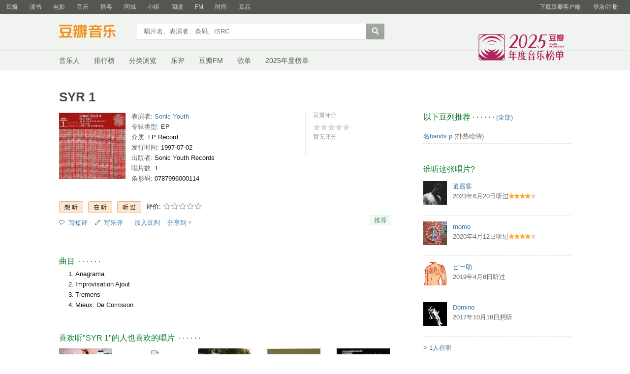

--- FILE ---
content_type: text/html; charset=utf-8
request_url: https://music.douban.com/subject/2277903/
body_size: 8760
content:
<!DOCTYPE html>
<html lang="zh-CN" class="ua-mac ua-webkit">
<head>
    <meta http-equiv="Content-Type" content="text/html; charset=utf-8">
    <meta name="renderer" content="webkit">
    <meta name="referrer" content="always">
    <meta name="google-site-verification" content="ok0wCgT20tBBgo9_zat2iAcimtN4Ftf5ccsh092Xeyw" />
    <title>
    SYR 1 (豆瓣)
</title>
    
    <meta http-equiv="Pragma" content="no-cache">
    <meta http-equiv="Expires" content="Sun, 6 Mar 2005 01:00:00 GMT">
    
    <meta http-equiv="mobile-agent" content="format=html5; url=https://m.douban.com/music/subject/2277903">
    
    
    <meta property="og:title" content="SYR 1" />
    <meta property="og:description" content="" />
    <meta property="og:site_name" content="豆瓣" />
    <meta property="og:url" content="https://music.douban.com/subject/2277903/" />
    <meta property="og:image" content="https://img3.doubanio.com/view/subject/m/public/s2736462.jpg" />
    <meta property="og:type" content="music.album" />
        <meta property="music:musician" content="Sonic Youth" />


    <script >var _head_start = new Date();</script>
    <script src="https://img1.doubanio.com/f/vendors/0511abe9863c2ea7084efa7e24d1d86c5b3974f1/js/jquery-1.10.2.min.js"></script>
    <script src="https://img1.doubanio.com/f/vendors/e258329ca4b2122b4efe53fddc418967441e0e7f/js/douban.js"></script>
    <script src="https://img1.doubanio.com/f/vendors/43c21c5607ffe86759538789a60360c06532b4bf/js/do.js" data-cfg-autoload="false"></script>
    <link href="https://img1.doubanio.com/f/vendors/fae7e145bf16b2f427ba0fe7ef3d47c04af3a6c0/css/douban.css" rel="stylesheet" type="text/css">
    <link href="https://img3.doubanio.com/cuphead/music-static/css/init.3670a.css" rel="stylesheet" type="text/css" />
    <style type="text/css">
        
    </style>
    
    <script src="https://img1.doubanio.com/f/vendors/43c21c5607ffe86759538789a60360c06532b4bf/js/do.js" data-cfg-corelib="false"></script>
    <script type="text/javascript">
        Do.add('dialog-css', {
            path: 'https://img1.doubanio.com/f/vendors/e8a7261937da62636d22ca4c579efc4a4d759b1b/css/ui/dialog.css',
            type: 'css'
        })
        Do.add('dialog', {
            path: 'https://img1.doubanio.com/f/vendors/f25ae221544f39046484a823776f3aa01769ee10/js/ui/dialog.js',
            type: 'js',
            requires: ['dialog-css']
        })
    </script>
    <link rel="stylesheet" href="https://img1.doubanio.com/cuphead/music-static/css/new_write_btn.2a37b.css" />


    <link rel="stylesheet" href="https://img1.doubanio.com/misc/mixed_static/229a80419086b25b.css">
    <script></script>

    <link rel="shortcut icon" href="https://img1.doubanio.com/favicon.ico" type="image/x-icon">
</head>

<body>
  
    <script type="text/javascript">var _body_start = new Date();</script>
    
   



    <link href="//img3.doubanio.com/dae/accounts/resources/f8b2226/shire/bundle.css" rel="stylesheet" type="text/css">



<div id="db-global-nav" class="global-nav">
  <div class="bd">
    
<div class="top-nav-info">
  <a href="https://accounts.douban.com/passport/login?source=music" class="nav-login" rel="nofollow">登录/注册</a>
</div>


    <div class="top-nav-doubanapp">
  <a href="https://www.douban.com/doubanapp/app?channel=top-nav" class="lnk-doubanapp">下载豆瓣客户端</a>
  <div id="doubanapp-tip">
    <a href="https://www.douban.com/doubanapp/app?channel=qipao" class="tip-link">豆瓣 <span class="version">6.0</span> 全新发布</a>
    <a href="javascript: void 0;" class="tip-close">×</a>
  </div>
  <div id="top-nav-appintro" class="more-items">
    <p class="appintro-title">豆瓣</p>
    <p class="qrcode">扫码直接下载</p>
    <div class="download">
      <a href="https://www.douban.com/doubanapp/redirect?channel=top-nav&direct_dl=1&download=iOS">iPhone</a>
      <span>·</span>
      <a href="https://www.douban.com/doubanapp/redirect?channel=top-nav&direct_dl=1&download=Android" class="download-android">Android</a>
    </div>
  </div>
</div>

    


<div class="global-nav-items">
  <ul>
    <li class="">
      <a href="https://www.douban.com" target="_blank" data-moreurl-dict="{&quot;from&quot;:&quot;top-nav-click-main&quot;,&quot;uid&quot;:&quot;0&quot;}">豆瓣</a>
    </li>
    <li class="">
      <a href="https://book.douban.com" target="_blank" data-moreurl-dict="{&quot;from&quot;:&quot;top-nav-click-book&quot;,&quot;uid&quot;:&quot;0&quot;}">读书</a>
    </li>
    <li class="">
      <a href="https://movie.douban.com" target="_blank" data-moreurl-dict="{&quot;from&quot;:&quot;top-nav-click-movie&quot;,&quot;uid&quot;:&quot;0&quot;}">电影</a>
    </li>
    <li class="on">
      <a href="https://music.douban.com"  data-moreurl-dict="{&quot;from&quot;:&quot;top-nav-click-music&quot;,&quot;uid&quot;:&quot;0&quot;}">音乐</a>
    </li>
    <li class="">
      <a href="https://www.douban.com/podcast/" target="_blank" data-moreurl-dict="{&quot;from&quot;:&quot;top-nav-click-podcast&quot;,&quot;uid&quot;:&quot;0&quot;}">播客</a>
    </li>
    <li class="">
      <a href="https://www.douban.com/location" target="_blank" data-moreurl-dict="{&quot;from&quot;:&quot;top-nav-click-location&quot;,&quot;uid&quot;:&quot;0&quot;}">同城</a>
    </li>
    <li class="">
      <a href="https://www.douban.com/group" target="_blank" data-moreurl-dict="{&quot;from&quot;:&quot;top-nav-click-group&quot;,&quot;uid&quot;:&quot;0&quot;}">小组</a>
    </li>
    <li class="">
      <a href="https://read.douban.com&#47;?dcs=top-nav&amp;dcm=douban" target="_blank" data-moreurl-dict="{&quot;from&quot;:&quot;top-nav-click-read&quot;,&quot;uid&quot;:&quot;0&quot;}">阅读</a>
    </li>
    <li class="">
      <a href="https://fm.douban.com&#47;?from_=shire_top_nav" target="_blank" data-moreurl-dict="{&quot;from&quot;:&quot;top-nav-click-fm&quot;,&quot;uid&quot;:&quot;0&quot;}">FM</a>
    </li>
    <li class="">
      <a href="https://time.douban.com&#47;?dt_time_source=douban-web_top_nav" target="_blank" data-moreurl-dict="{&quot;from&quot;:&quot;top-nav-click-time&quot;,&quot;uid&quot;:&quot;0&quot;}">时间</a>
    </li>
    <li class="">
      <a href="https://market.douban.com&#47;?utm_campaign=douban_top_nav&amp;utm_source=douban&amp;utm_medium=pc_web" target="_blank" data-moreurl-dict="{&quot;from&quot;:&quot;top-nav-click-market&quot;,&quot;uid&quot;:&quot;0&quot;}">豆品</a>
    </li>
  </ul>
</div>

  </div>
</div>
<script>
  ;window._GLOBAL_NAV = {
    DOUBAN_URL: "https://www.douban.com",
    N_NEW_NOTIS: 0,
    N_NEW_DOUMAIL: 0
  };
</script>



    <script src="//img3.doubanio.com/dae/accounts/resources/f8b2226/shire/bundle.js" defer="defer"></script>




      


    <link href="//img3.doubanio.com/dae/accounts/resources/f8b2226/music/bundle.css" rel="stylesheet" type="text/css">




<div id="db-nav-music" class="nav">
  <div class="nav-wrap">
  <div class="nav-primary">
    <div class="nav-logo">
      <a href="https:&#47;&#47;music.douban.com">豆瓣音乐</a>
    </div>
    <div class="nav-search">
      <form action="https:&#47;&#47;search.douban.com&#47;music/subject_search" method="get">
        <fieldset>
          <legend>搜索：</legend>
          <label for="inp-query">
          </label>
          <div class="inp"><input id="inp-query" name="search_text" size="22" maxlength="60" placeholder="唱片名、表演者、条码、ISRC" value=""></div>
          <div class="inp-btn"><input type="submit" value="搜索"></div>
          <input type="hidden" name="cat" value="1003" />
        </fieldset>
      </form>
    </div>
  </div>
  </div>
  <div class="nav-secondary">
    

<div class="nav-items">
  <ul>
    <li    ><a href="https://music.douban.com/artists/"
     >音乐人</a>
    </li>
    <li    ><a href="https://music.douban.com/chart"
     >排行榜</a>
    </li>
    <li    ><a href="https://music.douban.com/tag/"
     >分类浏览</a>
    </li>
    <li    ><a href="https://music.douban.com/review/latest/"
     >乐评</a>
    </li>
    <li    ><a href="https://fm.douban.com/?from_=music_nav"
     >豆瓣FM</a>
    </li>
    <li    ><a href="https://fm.douban.com/explore/songlists/"
     >歌单</a>
    </li>
    <li    ><a href="https://music.douban.com/annual/2025/?fullscreen=1&source=navigation"
            target="_blank"
     >2025年度榜单</a>
    </li>
  </ul>
</div>

    <a href="https://music.douban.com/annual/2025/?source=music_navigation" class="musicannual"></a>
  </div>
</div>

<script id="suggResult" type="text/x-jquery-tmpl">
  <li data-link="{{= url}}">
            <a href="{{= url}}" onclick="moreurl(this, {from:'music_search_sugg', query:'{{= keyword }}', subject_id:'{{= id}}', i: '{{= index}}', type: '{{= type}}'})">
            <img src="{{= pic}}" width="40" />
            <div>
                <em>{{= title}}</em>
                {{if type == "m"}}
                    <span>(艺术家)</span>
                {{else type == "a"}}
                    <span>(音乐人)</span>
                {{else type == "d"}}
                    <span>(DJ)</span>
                {{else type == "l"}}
                    <span>(厂牌)</span>
                {{/if}}
                {{if other_title}}
                    <span>其他名称：{{= other_title}}</span>
                {{/if}}
                {{if performer}}
                    <p>表演者：{{= performer}}</p>
                {{/if}}
                {{if cn_name}}
                    <p>{{= cn_name}}</p>
                {{/if}}
                {{if en_name}}
                    <p>{{= en_name}}</p>
                {{/if}}
            </div>
        </a>
        </li>
  </script>




    <script src="//img3.doubanio.com/dae/accounts/resources/f8b2226/music/bundle.js" defer="defer"></script>




    
    <div id="wrapper">
        

        <h1>
            <span>SYR 1</span>
            <div class="clear"></div>
        </h1>
        
<div id="content">
    
    <div class="grid-16-8 clearfix">
        
        
        <div class="article">
               
    <div class="indent">
        <div class="subjectwrap clearfix">
            


<div class="subject clearfix">
    <div id="mainpic">
        <span class="ckd-collect">
            <a class="nbg" href="https://img3.doubanio.com/view/subject/m/public/s2736462.jpg"
            title="点击看大图">
                <img src="https://img3.doubanio.com/view/subject/m/public/s2736462.jpg"
                    alt="SYR 1" rel="v:photo"/>
            </a>
        </span>
        <br/>
        

    </div>

    <div id="info" class="ckd-collect">
        

                
                    <span>
                        <span class="pl">
                            表演者:
                                    
                                    <a href="/search?q=Sonic+Youth&amp;sid=2277903">Sonic Youth</a>
                        </span>
                    </span>
                    
                    <br/>
                
                    
    
    <span class="pl">专辑类型:</span>&nbsp;EP
    <br />

                
                    
    
    <span class="pl">介质:</span>&nbsp;LP Record
    <br />

                
                    
    
    <span class="pl">发行时间:</span>&nbsp;1997-07-02
    <br />

                
                    
    
    <span class="pl">出版者:</span>&nbsp;Sonic Youth Records
    <br />

                
                    
    
    <span class="pl">唱片数:</span>&nbsp;1
    <br />

                
                        
    
    <span class="pl">条形码:</span>&nbsp;0787996000114
    <br />

        
    </div>
</div>



            
                

    
    <div id="interest_sectl">
        <div class="rating_wrap clearbox" rel="v:rating">
            <div class="rating_logo">
                豆瓣评分
            </div>
            <div class="rating_self clearfix" typeof="v:Rating">
                <strong class="ll rating_num" property="v:average"></strong>
                <span property="v:best" content="10.0"></span>
                <div class="rating_right not_showed">
                    <div class="ll bigstar00"></div>
                    <div class="rating_sum">
                                暂无评分
                    </div>
                </div>
            </div>

        </div>
    </div>





        </div>
        
            



<div id="interest_sect_level" class="clearfix">
    
        <a href="https://www.douban.com/register?reason=collectwish&amp;ck="
           rel="nofollow" class="j a_show_login colbutt ll"
           name="pbtn-2277903-wish">
            <span>想听</span>
        </a>
        <a href="https://www.douban.com/register?reason=collectdo&amp;ck="
           rel="nofollow" class="j a_show_login colbutt ll"
           name="pbtn-2277903-do">
            <span>在听</span>
        </a>
        <a href="https://www.douban.com/register?reason=collectcollect&amp;ck="
           rel="nofollow" class="j a_show_login colbutt ll"
           name="pbtn-2277903-collect">
            <span>听过</span>
        </a>

        <div class="ll j a_stars">
            
    
    评价:
    <span id="rating">
        <span id="stars" data-solid="https://img1.doubanio.com/f/vendors/5a2327c04c0c231bced131ddf3f4467eb80c1c86/pics/rating_icons/star_onmouseover.png" data-hollow="https://img1.doubanio.com/f/vendors/2520c01967207a1735171056ec588c8c1257e5f8/pics/rating_icons/star_hollow_hover.png" data-solid-2x="https://img1.doubanio.com/f/vendors/7258904022439076d57303c3b06ad195bf1dc41a/pics/rating_icons/star_onmouseover@2x.png" data-hollow-2x="https://img1.doubanio.com/f/vendors/95cc2fa733221bb8edd28ad56a7145a5ad33383e/pics/rating_icons/star_hollow_hover@2x.png">
                <a href="https://www.douban.com/register?reason=rate" class="j a_show_login" name="pbtn-2277903-1">

            <img src="https://img1.doubanio.com/f/vendors/2520c01967207a1735171056ec588c8c1257e5f8/pics/rating_icons/star_hollow_hover.png" id="star1" width="16" height="16" /></a>                <a href="https://www.douban.com/register?reason=rate" class="j a_show_login" name="pbtn-2277903-2">

            <img src="https://img1.doubanio.com/f/vendors/2520c01967207a1735171056ec588c8c1257e5f8/pics/rating_icons/star_hollow_hover.png" id="star2" width="16" height="16" /></a>                <a href="https://www.douban.com/register?reason=rate" class="j a_show_login" name="pbtn-2277903-3">

            <img src="https://img1.doubanio.com/f/vendors/2520c01967207a1735171056ec588c8c1257e5f8/pics/rating_icons/star_hollow_hover.png" id="star3" width="16" height="16" /></a>                <a href="https://www.douban.com/register?reason=rate" class="j a_show_login" name="pbtn-2277903-4">

            <img src="https://img1.doubanio.com/f/vendors/2520c01967207a1735171056ec588c8c1257e5f8/pics/rating_icons/star_hollow_hover.png" id="star4" width="16" height="16" /></a>                <a href="https://www.douban.com/register?reason=rate" class="j a_show_login" name="pbtn-2277903-5">

            <img src="https://img1.doubanio.com/f/vendors/2520c01967207a1735171056ec588c8c1257e5f8/pics/rating_icons/star_hollow_hover.png" id="star5" width="16" height="16" /></a>        </span>
        <span id="rateword" class="pl"></span>
        <input id="n_rating" type="hidden" value="" />
    </span>

        </div>

<style type="text/css">
    a.colbutt { color: #000000 !important; }
</style>
</div>




        



<div class="gtleft">
    <ul class="ul_subject_menu bicelink color_gray pt6 clearfix">
            <li>
                    <img src="https://img1.doubanio.com/f/vendors/cc03d0fcf32b7ce3af7b160a0b85e5e66b47cc42/pics/short-comment.gif" />&nbsp;
                    <a class="j a_show_login" href="https://www.douban.com/register?reason=short_comment" rel="nofollow">写短评</a>
            </li>
            <li>
                    <img src="https://img1.doubanio.com/f/vendors/5bbf02b7b5ec12b23e214a580b6f9e481108488c/pics/add-review.gif" />&nbsp;
                    <a class="j a_show_login" href="https://www.douban.com/register?reason=review" rel="nofollow">写乐评</a>
            </li>
            <li>
                    <img src="" />&nbsp;
                    <a class="j a_show_login" href="https://www.douban.com/register?reason=collect-doulist" rel="nofollow">加入豆列</a>
            </li>
            
            
    
    <li class="rec" id="W-None">
        <a href= "#" data-type="W" data-url="https://music.douban.com/subject/2277903/" data-desc="" data-title="专辑《SYR 1》 (来自豆瓣) " data-pic="https://img3.doubanio.com/view/subject/m/public/s2736462.jpg" class="bn-sharing ">分享到</a> &nbsp;&nbsp;
    </li>
    <script>
    if (!window.DoubanShareMenuList) {
        window.DoubanShareMenuList = [];
    }
    var __cache_url = __cache_url || {};
    (function(u){
        if(__cache_url[u]) return;
        __cache_url[u] = true;
        window.DoubanShareIcons = '';
        var initShareButton = function() {
          $.ajax({url:u,dataType:'script',cache:true});
        };
        if (typeof Do == 'function' && 'ready' in Do) {
          Do('https://img1.doubanio.com/f/vendors/e8a7261937da62636d22ca4c579efc4a4d759b1b/css/ui/dialog.css',
            'https://img1.doubanio.com/f/vendors/f25ae221544f39046484a823776f3aa01769ee10/js/ui/dialog.js',
            initShareButton);
        } else if(typeof Douban == 'object' && 'loader' in Douban) {
          Douban.loader.batch(
            'https://img1.doubanio.com/f/vendors/e8a7261937da62636d22ca4c579efc4a4d759b1b/css/ui/dialog.css',
            'https://img1.doubanio.com/f/vendors/f25ae221544f39046484a823776f3aa01769ee10/js/ui/dialog.js'
          ).done(initShareButton);
        }
    })('https://img1.doubanio.com/f/vendors/b6e0770163b1da14217b0f1ca39189d47b95f51f/js/lib/sharebutton.js');
    </script>

    </ul>
</div>
    








    <div class="rec-sec">

    <span class="rec">

<a data-user_id="0" href="https://www.douban.com/accounts/register?reason=collect" share-id="2277903" data-mode="plain" data-name="SYR 1" data-type="music" data-desc="Sonic Youth / EP / 1997-07-02 / Sonic Youth Records / LP Record" data-href="https://music.douban.com/subject/2277903/" data-image="https://img3.doubanio.com/view/subject/s/public/s2736462.jpg" data-properties="{&#34;rating&#34;:&#34;0.0&#34;}" data-redir="https://music.douban.com/static/dshare_proxy.html" data-text="" data-apikey="" data-curl="" data-count="10" data-object_kind="1003" data-object_id="2277903" data-target_type="rec" data-target_action="0" data-action_props="{&#34;subject_url&#34;:&#34;https:\/\/music.douban.com\/subject\/2277903\/&#34;,&#34;subject_title&#34;:&#34;SYR 1&#34;}" data-btn_text="推荐" data-heading="推荐到豆瓣" data-sanity_key="_c1451" class="j a_show_login lnk-sharing lnk-douban-sharing">推荐</a>
</span>
</div>


    </div>
    <br clear="all"/>

    <div id="collect_form_2277903"></div>

    <div class="related_info">
        








        



<link rel="stylesheet" href="https://img1.doubanio.com/f/verify/a5bc0bc0aea4221d751bc4809fd4b0a1075ad25e/entry_creator/dist/author_subject/style.css">
<div id="author_subject" class="author-wrapper">
    <div class="loading"></div>
</div>
<script>
    var answerObj = {
        TYPE: 'music',
        SUBJECT_ID: '2277903',
        ISALL: 'False' || false,
        USER_ID: 'None'
    }
</script>
<script src="https://img1.doubanio.com/f/vendors/bd6325a12f40c34cbf2668aafafb4ccd60deab7e/vendors.js"></script>
<script src="https://img1.doubanio.com/f/vendors/6242a400cfd25992da35ace060e58f160efc9c50/shared_rc.js"></script>
<script type="text/javascript" src="https://img1.doubanio.com/f/verify/67e13c04cd5519da7657f708714ba1e7eab8d342/entry_creator/dist/author_subject/index.js"></script> 

        









            
            <div class="">
                
    <h2>
        曲目
            &nbsp;&middot;&nbsp;&middot;&nbsp;&middot;&nbsp;&middot;&nbsp;&middot;&nbsp;&middot;
    </h2>

                    <div class="track-list">
                        
                        <ul class="track-items indent">
                            <li class="indent" data-track-order="1.">Anagrama</li>
                            <li class="indent" data-track-order="2.">Improvisation Ajout</li>
                            <li class="indent" data-track-order="3.">Tremens</li>
                            <li class="indent" data-track-order="4.">Mieux: De Corrosion</li>
                        </ul>
                    </div>
                </div>
                

<br clear="all">

    
    
    


    
        
            <div id="db-rec-section" class="block5 subject_show knnlike">
                
    <h2>
        喜欢听&#34;SYR 1&#34;的人也喜欢的唱片
            &nbsp;&middot;&nbsp;&middot;&nbsp;&middot;&nbsp;&middot;&nbsp;&middot;&nbsp;&middot;
    </h2>

                <div class="content clearfix" style="margin-top: 9px;">
                        
                        
                        <dl class="subject-rec-list" style="margin-top:0px; width: 108px;">
                            <dt style="height: auto; margin-bottom: 5px;">
                                    <a href="https://music.douban.com/subject/3117975/"><img class="m_sub_img" src="https://img1.doubanio.com/view/subject/m/public/s3145289.jpg" width="115" /></a>
                            </dt>
                            <dd>
                                <a href="https://music.douban.com/subject/3117975/" class="">Screaming Fields of Sonic Love (V...</a>
                                <span class="subject-rate"></span>
                            </dd>
                        </dl>
                        
                        
                        <dl class="subject-rec-list" style="margin-top:0px; width: 108px;">
                            <dt style="height: auto; margin-bottom: 5px;">
                                    <a href="https://music.douban.com/subject/1778446/"><img class="m_sub_img" src="https://img9.doubanio.com/view/subject/m/public/s1649555.jpg" width="115" /></a>
                            </dt>
                            <dd>
                                <a href="https://music.douban.com/subject/1778446/" class="">Sonic Youth Tribute: Confuse Your ...</a>
                                <span class="subject-rate"></span>
                            </dd>
                        </dl>
                        
                        
                        <dl class="subject-rec-list" style="margin-top:0px; width: 108px;">
                            <dt style="height: auto; margin-bottom: 5px;">
                                    <a href="https://music.douban.com/subject/3878394/"><img class="m_sub_img" src="https://img3.doubanio.com/view/subject/m/public/s34377783.jpg" width="115" /></a>
                            </dt>
                            <dd>
                                <a href="https://music.douban.com/subject/3878394/" class="">Murray Street</a>
                                <span class="subject-rate"></span>
                            </dd>
                        </dl>
                        
                        
                        <dl class="subject-rec-list" style="margin-top:0px; width: 108px;">
                            <dt style="height: auto; margin-bottom: 5px;">
                                    <a href="https://music.douban.com/subject/3415870/"><img class="m_sub_img" src="https://img1.doubanio.com/view/subject/m/public/s3540879.jpg" width="115" /></a>
                            </dt>
                            <dd>
                                <a href="https://music.douban.com/subject/3415870/" class="">In the Fishtank [Vinyl]</a>
                                <span class="subject-rate"></span>
                            </dd>
                        </dl>
                        
                        
                        <dl class="subject-rec-list" style="margin-top:0px; width: 108px; margin-right:0px">
                            <dt style="height: auto; margin-bottom: 5px;">
                                    <a href="https://music.douban.com/subject/2064897/"><img class="m_sub_img" src="https://img2.doubanio.com/view/subject/m/public/s2386851.jpg" width="115" /></a>
                            </dt>
                            <dd>
                                <a href="https://music.douban.com/subject/2064897/" class="">Youth Against Facism</a>
                                <span class="subject-rate"></span>
                            </dd>
                        </dl>
                            <dl class="clear"></dl>
                        
                        
                        <dl class="subject-rec-list" style="margin-top:0px; width: 108px;">
                            <dt style="height: auto; margin-bottom: 5px;">
                                    <a href="https://music.douban.com/subject/1480435/"><img class="m_sub_img" src="https://img3.doubanio.com/view/subject/m/public/s6860107.jpg" width="115" /></a>
                            </dt>
                            <dd>
                                <a href="https://music.douban.com/subject/1480435/" class="">Hold That Tiger</a>
                                <span class="subject-rate">8.4</span>
                            </dd>
                        </dl>
                        
                        
                        <dl class="subject-rec-list" style="margin-top:0px; width: 108px;">
                            <dt style="height: auto; margin-bottom: 5px;">
                                    <a href="https://music.douban.com/subject/1462874/"><img class="m_sub_img" src="https://img1.doubanio.com/view/subject/m/public/s1480679.jpg" width="115" /></a>
                            </dt>
                            <dd>
                                <a href="https://music.douban.com/subject/1462874/" class="">Koncertas Stan Brakhage Prisimini...</a>
                                <span class="subject-rate">7.6</span>
                            </dd>
                        </dl>
                        
                        
                        <dl class="subject-rec-list" style="margin-top:0px; width: 108px;">
                            <dt style="height: auto; margin-bottom: 5px;">
                                    <a href="https://music.douban.com/subject/1462873/"><img class="m_sub_img" src="https://img3.doubanio.com/view/subject/m/public/s2718843.jpg" width="115" /></a>
                            </dt>
                            <dd>
                                <a href="https://music.douban.com/subject/1462873/" class="">SYR 6</a>
                                <span class="subject-rate">7.9</span>
                            </dd>
                        </dl>
                        
                        
                        <dl class="subject-rec-list" style="margin-top:0px; width: 108px;">
                            <dt style="height: auto; margin-bottom: 5px;">
                                    <a href="https://music.douban.com/subject/2064909/"><img class="m_sub_img" src="https://img3.doubanio.com/view/subject/m/public/s2386887.jpg" width="115" /></a>
                            </dt>
                            <dd>
                                <a href="https://music.douban.com/subject/2064909/" class="">Touch Me I&#39;m Sick/Halloween</a>
                                <span class="subject-rate"></span>
                            </dd>
                        </dl>
                        
                        
                        <dl class="subject-rec-list" style="margin-top:0px; width: 108px; margin-right:0px">
                            <dt style="height: auto; margin-bottom: 5px;">
                                    <a href="https://music.douban.com/subject/1787021/"><img class="m_sub_img" src="https://img3.doubanio.com/view/subject/m/public/s2355713.jpg" width="115" /></a>
                            </dt>
                            <dd>
                                <a href="https://music.douban.com/subject/1787021/" class="">On Your Own</a>
                                <span class="subject-rate">8.6</span>
                            </dd>
                        </dl>
                            <dl class="clear"></dl>
                </div>
            </div>








        
            





<div id='comments-section'>
    <link rel="stylesheet" href="https://img1.doubanio.com/f/vendors/d63a579a99fd372b4398731a279a1382e6eac71e/subject-comments/comments-section.css"/>
    <link rel="stylesheet" href="https://img1.doubanio.com/f/vendors/9aae5c6f1a6c1ef339d7c9a37d69641086bd6917/subject-comments/comments.css"/>
    <div class="mod-hd">
        
        <a class="redbutt rr j a_show_login" href="https://www.douban.com/login?reason=collect&amp;ck=" name="pbtn-2277903-collect"><span>我来说两句</span></a>
            
    <h2>
        短评
            &nbsp;&middot;&nbsp;&middot;&nbsp;&middot;&nbsp;&middot;&nbsp;&middot;&nbsp;&middot;
    </h2>

    </div>
    <div class="nav-tab">
        
    <div class="tabs-wrapper  line">
                <a class="short-comment-tabs on-tab" 
                    href="https://music.douban.com/subject/2277903/comments?sort=new_score" 
                    data-tab="new_score">热门</a>
                <span>/</span>
                <a class="short-comment-tabs " 
                    href="https://music.douban.com/subject/2277903/comments?sort=time" 
                    data-tab="time">最新</a>
                <span>/</span>
                <a class="j a_show_login " 
                    href="https://music.douban.com/subject/2277903/comments?sort=follows" 
                    data-tab="follows">好友</a>
    </div>

    </div>
    <div id="comment-list-wrapper" class="indent">
        
  
  <div class="comment-list new_score show" id="new_score">
      
      <ul>
        <li class="comment-item">
        <p class="blank-tip">还没人写过短评呢</p>
        </li>
      </ul>
  </div>

        
  
  <div class="comment-list time hide" id="time">
      
      <ul>
        <li class="comment-item">
        <p class="blank-tip">还没人写过短评呢</p>
        </li>
      </ul>
  </div>

        

    </div>
    <script src="https://img1.doubanio.com/f/vendors/6eba6f43fb7592ab783e390f654c0d6a96b1598e/subject-comments/comments-section.js"></script>
    <script>
        (function () {
            if (window.SUBJECT_COMMENTS_SECTION) {
                // tab handler
                SUBJECT_COMMENTS_SECTION.createTabHandler();
                // expand handler
                SUBJECT_COMMENTS_SECTION.createExpandHandler({
                    root: document.getElementById('comment-list-wrapper'),
                });
                // vote handler
                SUBJECT_COMMENTS_SECTION.createVoteHandler({
                    api: '/j/comment/:id/vote',
                    root: document.getElementById('comment-list-wrapper'),
                    voteSelector: '.vote-comment',
                    textSelector: '.vote-count',
                    afterVote: function (elem) {
                        var parentNode = elem.parentNode;
                        var successElem = document.createElement('span');
                        successElem.innerHTML = '已投票';
                        parentNode.removeChild(elem);
                        parentNode.appendChild(successElem);
                    }
                });
            }
        })()
    </script>
</div>


          


<!-- COLLECTED CSS -->

    <section id="reviews-wrapper" class="reviews mod music-content">
        <header>
            
                <a href="new_review" rel="nofollow" class="create-review redbutt rr "
                    data-isverify="False"
                    data-verify-url="https://www.douban.com/accounts/phone/verify?redir=https://music.douban.com/subject/2277903/new_review">
                    <span>我要写乐评</span>
                </a>
            <h2>
                    SYR 1的乐评 · · · · · ·

                    <span class="pl">( <a href="reviews">全部 0 条</a> )</span>
            </h2>
        </header>



    </section>
<!-- COLLECTED JS -->


        <br/>
        
            




    <h2>
        &#34;SYR 1&#34;的论坛
            &nbsp;&middot;&nbsp;&middot;&nbsp;&middot;&nbsp;&middot;&nbsp;&middot;&nbsp;&middot;
    </h2>

    <span>
        <a class="redbutt rr j a_show_login" href="https://www.douban.com/register?reason=discuss" rel="nofollow"><span>第一个在"SYR 1"的论坛里发言</span></a>
    </span>
    <div class="clear"></div>





    </div>

    

        </div>
        <div class="aside">
                


    


    <div id="dale_music_subject_top_right"></div>


    
        





    
        




    <h2>
        以下豆列推荐
        · · · · · ·
         <span class="pl">(<a href="https://music.douban.com/subject/2277903/doulists">全部</a>)</span>
    </h2>
    <div id="db-doulist-section" class="indent">
        
    <ul class="bs">
        <li>
            <a href="https://www.douban.com/doulist/140887061/" target="_blank">名bands p</a>
                <span class="pl">(扑热哈特)</span>
        </li>
    </ul>

    </div>




    
        



<h2>
    谁听这张唱片?
</h2>
<div class="indent" id="collector">
    
        
    
    
    
            
                <div class="ll">
                    <a href="https://www.douban.com/people/210293484/"><img src="https://img3.doubanio.com/icon/up210293484-2.jpg" class="pil" alt="逍遥客"/></a>
                </div>
                <div style="padding-left:60px;">
                    <a href="https://www.douban.com/people/210293484/">逍遥客</a>
                    <br/>
                    <div class="pl ll">2023年6月20日听过</div>
                    <span class="allstar40" title="推荐"></span><br/>
                </div>
                <div class="clear"></div>
                <br/>
                <div class="ul" style="margin-bottom:12px;"></div>
                
            
                <div class="ll">
                    <a href="https://www.douban.com/people/36104994/"><img src="https://img9.doubanio.com/icon/up36104994-4.jpg" class="pil" alt="momo"/></a>
                </div>
                <div style="padding-left:60px;">
                    <a href="https://www.douban.com/people/36104994/">momo</a>
                    <br/>
                    <div class="pl ll">2020年4月12日听过</div>
                    <span class="allstar40" title="推荐"></span><br/>
                </div>
                <div class="clear"></div>
                <br/>
                <div class="ul" style="margin-bottom:12px;"></div>
                
            
                <div class="ll">
                    <a href="https://www.douban.com/people/astomb/"><img src="https://img3.doubanio.com/icon/up2053602-17.jpg" class="pil" alt="ピー助"/></a>
                </div>
                <div style="padding-left:60px;">
                    <a href="https://www.douban.com/people/astomb/">ピー助</a>
                    <br/>
                    <div class="pl ll">2019年4月8日听过</div>
                    <br/>
                </div>
                <div class="clear"></div>
                <br/>
                <div class="ul" style="margin-bottom:12px;"></div>
                
            
                <div class="ll">
                    <a href="https://www.douban.com/people/painpark/"><img src="https://img9.doubanio.com/icon/up1218147-5.jpg" class="pil" alt="Domino"/></a>
                </div>
                <div style="padding-left:60px;">
                    <a href="https://www.douban.com/people/painpark/">Domino</a>
                    <br/>
                    <div class="pl ll">2017年10月18日想听</div>
                    <br/>
                </div>
                <div class="clear"></div>
                <br/>
                <div class="ul" style="margin-bottom:12px;"></div>
                



         
            <p class="pl">&gt; 
                <a href="https://music.douban.com/subject/2277903/comments?status=N">1人在听</a>
            </p>
         
            <p class="pl">&gt; 
                <a href="https://music.douban.com/subject/2277903/comments?status=P">13人听过</a>
            </p>
         
            <p class="pl">&gt; 
                <a href="https://music.douban.com/subject/2277903/comments?status=F">2人想听</a>
            </p>
</div>








    

<!-- douban ad begin -->
<div id="dale_music_subject_middle_right"></div>
<script type="text/javascript">
    (function (global) {
        if(!document.getElementsByClassName) {
            document.getElementsByClassName = function(className) {
                return this.querySelectorAll("." + className);
            };
            Element.prototype.getElementsByClassName = document.getElementsByClassName;

        }
        var articles = global.document.getElementsByClassName('article'),
            asides = global.document.getElementsByClassName('aside');

        if (articles.length > 0 && asides.length > 0 && articles[0].offsetHeight >= asides[0].offsetHeight) {
            (global.DoubanAdSlots = global.DoubanAdSlots || []).push('dale_music_subject_middle_right');
        }
    })(this);
</script>
<!-- douban ad end -->



    
        




    


<p class="pl">订阅关于SYR 1的评论: <br/><span class="feed">
    <a href="https://music.douban.com/feed/subject/2277903/reviews"> feed: rss 2.0</a></span></p>



        </div>
        <div class="extra">
            
        </div>
    </div>
</div>

        
<div id="footer">
    
<span id="icp" class="fleft gray-link">
    &copy; 2005－2026 douban.com, all rights reserved 北京豆网科技有限公司
</span>

<a href="https://www.douban.com/hnypt/variformcyst.py" style="display: none;"></a>

<span class="fright">
    <a href="https://www.douban.com/about">关于豆瓣</a>
    · <a href="https://www.douban.com/jobs">在豆瓣工作</a>
    · <a href="https://www.douban.com/about?topic=contactus">联系我们</a>
    · <a href="https://www.douban.com/about/legal">法律声明</a>
    
    · <a href="https://help.douban.com/?app=music" target="_blank">帮助中心</a>
    · <a href="https://fm.douban.com/app">手机音乐</a>
</span>

</div>

    </div>
    <script type="text/javascript">
    Do(function(){
        $(function(){
            $('#uncollect-s').click(function(e){
                e.preventDefault();
                var r = confirm('真的要删除这个收藏？'),
                    sid = $(this).data('sid');
                if (r === true){
                    $.post_withck('/j/subject/' + sid + '/remove', function(res){
                        res = $.parseJSON(res);
                        if (res.r === 'success'){
                            document.location.reload(true);
                        }
                    });
                }
            });
        });
    });
</script>
    
    
    <script type="text/javascript">
        Do('dialog', function() {
            $('.collect_btn').each(function(){
                Douban.init_collect_btn(this);
            });
        });
    </script>

    








    
<script type="text/javascript">
    (function (global) {
        var newNode = global.document.createElement('script'),
            existingNode = global.document.getElementsByTagName('script')[0],
            adSource = '//erebor.douban.com/',
            userId = '',
            browserId = 'lRGksSG1_fA',
            criteria = '7:SonicYouth|3:/subject/2277903/',
            preview = '',
            debug = false,
            adSlots = ['dale_music_subject_top_right'];

        global.DoubanAdRequest = {src: adSource, uid: userId, bid: browserId, crtr: criteria, prv: preview, debug: debug};
        global.DoubanAdSlots = (global.DoubanAdSlots || []).concat(adSlots);

        newNode.setAttribute('type', 'text/javascript');
        newNode.setAttribute('src', '//img1.doubanio.com/OTJhMWU3dC9mL2FkanMvMjRhM2Q1Yjg4MmE0YjAwZDQwNWFjMTAzMDk4ZDI2ZjYzYjQwNmQ5ZS9hZC5yZWxlYXNlLmpz?company_token=kX69T8w1wyOE-dale');
        newNode.setAttribute('async', true);
        existingNode.parentNode.insertBefore(newNode, existingNode);
    })(this);
</script>






    
    









<!-- Google Tag Manager -->
<noscript><iframe src="//www.googletagmanager.com/ns.html?id=GTM-5WP579" height="0" width="0" style="display:none;visibility:hidden"></iframe></noscript>
<script>(function(w,d,s,l,i){w[l]=w[l]||[];w[l].push({'gtm.start':new Date().getTime(),event:'gtm.js'});var f=d.getElementsByTagName(s)[0],j=d.createElement(s),dl=l!='dataLayer'?'&l='+l:'';j.async=true;j.src='//www.googletagmanager.com/gtm.js?id='+i+dl;f.parentNode.insertBefore(j,f);})(window,document,'script','dataLayer','GTM-5WP579');</script>
<!-- End Google Tag Manager -->


<script type="text/javascript">
var _paq = _paq || [];
_paq.push(['trackPageView']);
_paq.push(['enableLinkTracking']);
(function() {
    var p=(('https:' == document.location.protocol) ? 'https' : 'http'), u=p+'://fundin.douban.com/';
    _paq.push(['setTrackerUrl', u+'piwik']);
    _paq.push(['setSiteId', '100001']);
    var d=document, g=d.createElement('script'), s=d.getElementsByTagName('script')[0];
    g.type='text/javascript';
    g.defer=true;
    g.async=true;
    g.src=p+'://img3.doubanio.com/dae/fundin/piwik.js';
    s.parentNode.insertBefore(g,s);
})();
</script>

<script type="text/javascript">
var _gaq = _gaq || [];
_gaq.push(['_setAccount', 'UA-7019765-1']);
_gaq.push(['_setCampNameKey', 'dcn']);
_gaq.push(['_setCampSourceKey', 'dcs']);
_gaq.push(['_setCampMediumKey', 'dcm']);
_gaq.push(['_setCampTermKey', 'dct']);
_gaq.push(['_setCampContentKey', 'dcc']);
_gaq.push(['_addOrganic', 'baidu', 'word']);
_gaq.push(['_addOrganic', 'soso', 'w']);
_gaq.push(['_addOrganic', '3721', 'name']);
_gaq.push(['_addOrganic', 'youdao', 'q']);
_gaq.push(['_addOrganic', 'so.360.cn', 'q']);
_gaq.push(['_addOrganic', 'vnet', 'kw']);
_gaq.push(['_addOrganic', 'sogou', 'query']);
_gaq.push(['_addIgnoredOrganic', '豆瓣']);
_gaq.push(['_addIgnoredOrganic', 'douban']);
_gaq.push(['_addIgnoredOrganic', '豆瓣网']);
_gaq.push(['_addIgnoredOrganic', 'www.douban.com']);
_gaq.push(['_setDomainName', '.douban.com']);


    _gaq.push(['_setCustomVar', 1, 'responsive_view_mode', 'desktop', 3]);

_gaq.push(['_trackPageview']);
_gaq.push(['_trackPageLoadTime']);

window._ga_init = function() {
    var ga = document.createElement('script');
    ga.src = ('https:' == document.location.protocol ? 'https://ssl' : 'http://www') + '.google-analytics.com/ga.js';
    ga.setAttribute('async', 'true');
    document.documentElement.firstChild.appendChild(ga);
};
if (window.addEventListener) {
    window.addEventListener('load', _ga_init, false);
} else {
    window.attachEvent('onload', _ga_init);
}
</script>





    <!-- dae-web-music--default-797b6d97b6-tqwv6-->

  <script>_SPLITTEST=''</script>
</body>

</html>



